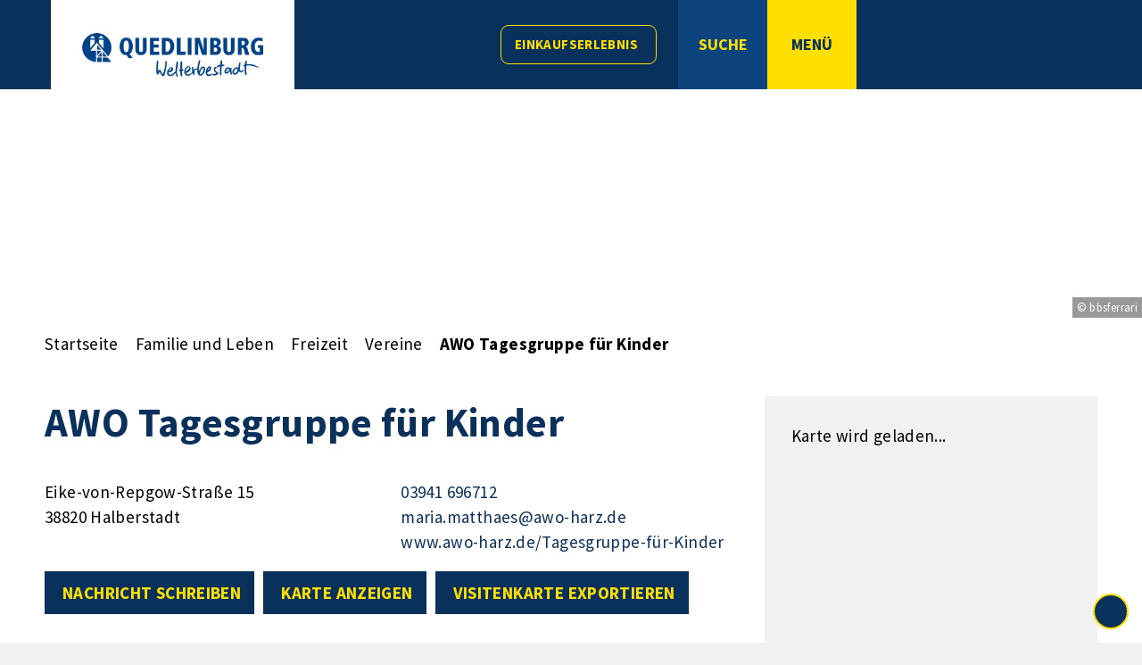

--- FILE ---
content_type: text/html; charset=ISO-8859-15
request_url: https://www.quedlinburg.de/Familie-und-Leben/Freizeit/Vereine/AWO-Tagesgruppe-f%C3%BCr-Kinder.php?object=tx,3771.1.1&ModID=9&FID=3771.410.1&NavID=3771.76&La=1&KatID=1.103&TypSel=1.103&accessibility%5Bfontsize%5D=-1&bn=1&k_sub=1&kuo=1&letter=R&sfort=1&sfplz=1
body_size: 15017
content:
<!DOCTYPE HTML>
<html lang="de" class="frontend">
<head>
	
	
	

<meta charset="ISO-8859-15">
<title>AWO Tagesgruppe für Kinder / Quedlinburg - Welterbestadt</title>
<meta name="author" content="Quedlinburg - Welterbestadt">
<meta name="publisher" content="Quedlinburg - Welterbestadt">
<meta name="designer" content="Advantic GmbH">
<meta name="copyright" content="Quedlinburg - Welterbestadt">
<meta name="robots" content="index,follow">
<meta name="viewport" content="width=device-width,initial-scale=1">
<meta name="format-detection" content="telephone=no">
	

<meta property="og:locale" content="de_DE">
<meta property="og:site_name" content="Quedlinburg - Welterbestadt">
<meta name="twitter:card" content="summary_large_image">
<meta name="twitter:site" content="@WESQuedlinburg"> 
<meta name="twitter:creator" content="@WESQuedlinburg"> 
		<meta property="og:type" content="website">
		<meta property="og:title" content="AWO Tagesgruppe für Kinder">
	<meta name="twitter:title" content="AWO Tagesgruppe für Kinder">
	<meta property="og:url" content="https://www.quedlinburg.de/Familie-und-Leben/Freizeit/Vereine/AWO-Tagesgruppe-für-Kinder.php?ModID=9&amp;FID=3771.410.1&amp;object=tx%2C3771.1.1&amp;KatID=1.103&amp;La=1&amp;NavID=3771.76&amp;TypSel=1.103&amp;accessibility%5Bfontsize%5D=-1&amp;bn=1&amp;k_sub=1&amp;kuo=1&amp;letter=R&amp;sfort=1&amp;sfplz=1">
	<meta name="twitter:url" content="https://www.quedlinburg.de/Familie-und-Leben/Freizeit/Vereine/AWO-Tagesgruppe-für-Kinder.php?ModID=9&amp;FID=3771.410.1&amp;object=tx%2C3771.1.1&amp;KatID=1.103&amp;La=1&amp;NavID=3771.76&amp;TypSel=1.103&amp;accessibility%5Bfontsize%5D=-1&amp;bn=1&amp;k_sub=1&amp;kuo=1&amp;letter=R&amp;sfort=1&amp;sfplz=1">
		<meta property="og:image" content="https://www.quedlinburg.de/media/custom/3771_1_1_g.JPG?1661408048">
		<meta property="og:image:alt" content="Half-timbered house on Market Square of Quedlinburg">
		<meta name="twitter:image" content="https://www.quedlinburg.de/media/custom/3771_1_1_g.JPG?1661408048">
		<meta name="twitter:image:alt" content="Half-timbered house on Market Square of Quedlinburg">
		
	
	<link rel="stylesheet" href="/layout/_premium/assets/js/slicknav/slicknav.min.css?__ts=1593410582">
	<link rel="stylesheet" media="screen" type="text/css" href="/layout/_premium/slick.css?__ts=1713781778"/>
	<link rel="stylesheet" href="/layout/_premium/layout.css?__ts=1768480524">
		<link rel="stylesheet" href="/layout/_premium/modern-nav.css?__ts=1661409246">
			<link rel="stylesheet preload" media="screen" href="/layout/_premium/assets/fonts/source-sans-pro.css">
	
	
	<style>

	:root {
				--primarycolor: #0A315B;
				--primarytextcolor: #FFFFFF;
				--secondarycolor: #F2F1F1;
				--secondarytextcolor: #000000;
				--linkcolor: #0A315B;
				--headerheight: 100px;
				--yellow: #ffdf00;

	}

		input[type="submit"] { background-color:#0A315B; color:#FFFFFF; }
		.flags .cards:not(.cards-circle) > a, .flags .cards:not(.cards-circle) > a:hover, .flags .cards:not(.cards-circle) > a:focus, .flags .cards[class*="flex-col-"] { background-color: #FFFFFF; }
	.flags a .caption::after { border-left-color: #FFFFFF; }
	.flags a .caption, .flags .cards .icon + .caption { background-color: #FFFFFF; }
		.flags .cards:not(.cards-circle) > a, .flags .cards:not(.cards-circle) > a *, .flags .cards:not(.cards-circle) .icon i, .flags a .caption, .flags .cards .icon + .caption { color: #0A315B !important; }
	     .accordion-title { background-color: #F2F1F1; }
         .accordion-title, .accordion-title span, .accordion-title i, .accordion-title i[class*="fa-"] { color: #000000; }
         .cards:not(.cards-circle), .cards:not(.cards-circle) > a, .cards:not(.cards-circle) > a:hover, .cards:not(.cards-circle) > a:focus, .cards.cards-circle .icon { background-color: #0A315B; }
	.cards.cards-circle > a:hover .icon i, .cards.cards-circle > a:focus .icon i, .cards.cards-circle > a.tab-focus .icon i,
	.cards.cards-overlay .caption { color: #0A315B; }
         .cards:not(.cards-circle) > a, .cards > a .icon, .cards:not(.cards-circle):not(.cards-overlay) .caption * { color: #FFFFFF; }
    .cards.cards-circle .icon, .cards.cards-circle .image { border: 3px solid #FFFFFF; }
	.cards.cards-circle:hover .icon, .cards.cards-circle:focus .icon, .cards.cards-circle > a.tab-focus .icon,
	.cards.cards-overlay .caption { background-color: #FFFFFF; }
	     table { background-color: #F2F1F1; }
         table { color: #404040; }
    
	@media screen and (-ms-high-contrast: none), (-ms-high-contrast: active) {
		.breadcrumb li.npt_last a,
		.breadcrumb li a:hover,
		.breadcrumb li a:focus,
		.suche button:hover,
		.suche button:focus,
		.quickmenu ul a:hover,
		.quickmenu ul a:focus,
		.header-right .slicknav_btn,
		.top-bar > .row > .slicknav_btn,
		.top-bar > .flex-row > .slicknav_btn,
		.header-right .slicknav_menutxt,
		.top-bar > .flex-row .slicknav_menutxt,
		.titelbild .slogan.with-bg .slogan-title,
		a, .linkcolor, .linkcolor a, .more, .list-topic, .page-topic,
		.result-list > li > a:hover .list-title,
		.result-list > li > a:focus .list-title,
		.result-list .overlay > a:hover .list-title,
		.result-list .overlay > a:focus .list-title,
		.page-topic,
		.result-list .list-topic {
			color: #0A315B;
		}

		.main-navigation .nlv_1 ul::after,
		.suche-btn, .suche-btn-fs,
		.modern-search .header-right .slicknav_btn,
		.header-right .slicknav_icon-bar,
		.top-bar > .flex-row .slicknav_icon-bar,
		.slicknav_menu,
		.frontend .modern-search button.modern-nav-btn,
		.frontend button.modern-nav-btn.fs-btn,
		.titelbild .slogan.with-bg .slogan-text,
		.titelbild-slider .titelbild-direction-nav .tab-focus,
		.randspalte h1.primary-bg-color, .randspalte h2.primary-bg-color, .randspalte h3.primary-bg-color,
		.randspalte h4.primary-bg-color:first-child, .randspalte h5.primary-bg-color:first-child, .randspalte h6.primary-bg-color:first-child,
		.widget-title,
		.cards.cards-circle:hover .icon,
		.cards.cards-circle:focus .icon,
		.cards.cards-circle > a.tab-focus .icon,
		.primary-bg-color, button.primary-bg-color,
		:not(.startseite) .main-content .csslink_intern::after,
		:not(.startseite) .main-content .csslink_extern::after,
		a.btn, button.btn, input.btn, .btn a, span.ikiss-field-button input,
		.abc-list li a:hover,
		.abc-list li a:focus,
		#datepicker_events .ui-state-active {
			background-color: #0A315B;
		}

		.cards.cards-circle .icon,
		.cards.cards-circle .image {
			border: 3px solid #0A315B !important;
			color: #0A315B !important;
		}
	}
</style>
	
	
	<link rel="apple-touch-icon" sizes="180x180" href="/layout/_premium/assets/favicon/apple-touch-icon.png?__ts=1659941959">
	<link rel="icon" type="image/png" sizes="32x32" href="/layout/_premium/assets/favicon/favicon-32x32.png?__ts=1659941959">
	<link rel="icon" type="image/png" sizes="16x16" href="/layout/_premium/assets/favicon/favicon-16x16.png?__ts=1659941959">
	<link rel="manifest" href="/layout/_premium/assets/favicon/site.webmanifest?__ts=1659941959">
	<link rel="mask-icon" href="/layout/_premium/assets/favicon/safari-pinned-tab.svg?__ts=1659941959" color="#004287">
	<link rel="shortcut icon" href="/layout/_premium/assets/favicon/favicon.ico?__ts=1659941959">
	<meta name="msapplication-TileColor" content="#ffffff">
	<meta name="msapplication-config" content="/layout/_premium/assets/favicon/browserconfig.xml">
	<meta name="theme-color" content="#ffffff">
	
	
    <script src="/output/js/jquery/jquery-3.7.1.min.js"></script>
    <script src="/output/js/jquery/jquery-ui-1.14.1.min.js"></script>
    <link rel="stylesheet" media="screen" type="text/css" href="/output/js/jquery/jquery-ui.min.css"/>
    <script src="/output/js/jquery/mustache.min.js"></script>
    <script src="/output/js/jquery/jquery-migrate-3.5.2.min.js"></script>

    
    <link rel="stylesheet" href="/output/fonts/fontawesome-6/css/all.min.css">
	
	
	<script src="/output/js/ikiss/basic.min.js"></script>
	
	
	<script>document.addEventListener("touchstart", function(){}, true);</script>
	
	
	<script src="/layout/_premium/assets/js/focus-within.js?__ts=1572856312"></script>

	
	
	
	<link rel="stylesheet" type="text/css" href="/output/js/highslide/highslide.css">
	<script type="text/javascript" src="/output/js/highslide/highslide-with-gallery.packed.js"></script>
	<script type="text/javascript" src="/output/js/highslide/hs_config.js"></script>
	<script type="text/javascript" src="/layout/_premium/assets/js/slick.min.js?__ts=1713776888"></script>

<link href="/output/gmc/leaflet/leaflet.css" rel="styleSheet" type="text/css">

<link href="/output/gmc/leaflet/leaflet-gesture-handling.css" rel="styleSheet" type="text/css">

<script data-mode="1" src="/output/js/jquery/mustache.min.js"></script>

	</head>
<body id="start" class=" folgeseite menuwidth-full jumbotronwidth-full sticky-header">
	
	
		<script>
		if (navigator.cookieEnabled) {
			$(function() {
				var showCookieNote = ikiss_basic.getCookie('ikiss-cookie-note-off');
				if (showCookieNote !== false) return;
				$('#cookie-note').slideDown();
				$('#cookie-note-accept, #cookie-note-hide').click(function() {
					var setCk = ikiss_basic.setCookie, _paq = window._paq || [];
					setCk('ikiss-cookie-note-off', 1, 365);
					setCk('ikiss-cookie-msg');
					setCk('ikiss-tracking');
					_paq.push(['trackEvent', 'hideCookieNote', 'click']);
					$('#cookie-note').slideUp();
					if ($(this).attr('id') == 'cookie-note-accept') {
						_paq.push(['trackEvent', 'acceptTracking', 'click']);
						setCk('ikiss-tracking-on', 1, 365);
						window.location.reload();
					}
					if ($(this).attr('id') == 'cookie-note-hide') {
						setCk('ikiss-tracking-on');
						var allCk = document.cookie.split(';'), i=0, cCk;
						for (; i < allCk.length; i++) {
							cCk = allCk[i].trim();
							/^_pk_/g.test(cCk) && setCk(cCk.split('=')[0]);
						}
					}
				});
			});
		}
	</script>
	<div id="cookie-note" class="cookie-note bottom-left" data-ikiss-mfid="41.3771.1.1">
		<div class="pull-left">
					<p>Diese Website verwendet Cookies, die f&uuml;r den technischen Betrieb der Website notwendig sind und stets gesetzt werden.</p>
<p>Weitere Cookies werden nur mit Ihrer Zustimmung gesetzt, um statistische Daten zur Nutzung der Website in anonymisierter Form zu sammeln.</p>
<p><strong><a href="Datenschutz#Cookies">Mehr dazu in unserer Datenschutzerkl&auml;rung.</a></strong></p>
				</div>
		<div class="pull-right">
			<button id="cookie-note-hide" class="btn"><i class="far fa-times" aria-hidden="true"></i>Ablehnen</button><br class="hide"><button id="cookie-note-accept" class="btn"><i class="far fa-check" aria-hidden="true"></i>Zustimmen</button>
		</div>
	</div>

	<div class="sr-jump hide-md">
		<ul aria-label="Sprungziele">
			<li><a href="#jump-content" title="direkt zum Inhalt springen">zum Inhalt</a></li>
			<li><a href="#jump-menu" title="direkt zum Hauptmen&uuml; springen">zum Hauptmen&uuml;</a></li>
						<li><a href="#jump-shortmenu" title="direkt zum Kurzmen&uuml; springen">zum Kurzmen&uuml;</a></li>
			<li><a href="javascript:document.getElementById('text').focus();" title="direkt zur Volltextsuche springen" class="open-fullscreen-search">zur Volltextsuche</a></li>
		</ul>
	</div>

		<div class="modal-nav transition"></div>
	<section class="modern-nav">
		<strong id="jump-menu" class="sr-only">Hauptmen&uuml;</strong>
		<div class="bg-yellow flex">
			<button class="modern-nav-btn close headerheight">
				<i class="fas fa-times fa-fw" aria-hidden="true"></i><span class="btn-desc"><small>schlie&szlig;en</small></span>
			</button>
		</div>
		<nav id="nav-mob" aria-label="Navigation"></nav>
		<nav id="nav" class="hide" aria-label="Hauptnavigation">
			
	<ul id="rid_0" class="nlv_1">
		<li id="nlt_3771_5" class="npt_off npt_first childs"><a href="/Unsere-Stadt/" id="nid_3771_5" class="nlk_off npt_first childs">Unsere Stadt</a>
		<ul id="rid_3771_5" class="nlv_2">
			<li id="nlt_3771_421" class="npt_off npt_first"><a href="/Unsere-Stadt/Webcam/" id="nid_3771_421" class="nlk_off npt_first">Webcam</a></li>
			<li id="nlt_3771_24" class="npt_off"><a href="/Unsere-Stadt/Stadtplan/" id="nid_3771_24" class="nlk_off">Stadtplan</a></li>
			<li id="nlt_3771_17" class="npt_off childs"><a href="/Unsere-Stadt/Ortschaften-und-Ortsteile/" id="nid_3771_17" class="nlk_off childs">Ortschaften und Ortsteile</a>
			<ul id="rid_3771_17" class="nlv_3">
				<li id="nlt_3771_20" class="npt_off npt_first"><a href="/Unsere-Stadt/Ortschaften-und-Ortsteile/Gernrode/" id="nid_3771_20" class="nlk_off npt_first">Gernrode</a></li>
				<li id="nlt_3771_21" class="npt_off"><a href="/Unsere-Stadt/Ortschaften-und-Ortsteile/Bad-Suderode/" id="nid_3771_21" class="nlk_off">Bad Suderode</a></li>
				<li id="nlt_3771_22" class="npt_off npt_last"><a href="/Unsere-Stadt/Ortschaften-und-Ortsteile/Ortsteile/" id="nid_3771_22" class="nlk_off npt_last">Ortsteile</a></li>
			</ul>
			</li>
			<li id="nlt_3771_25" class="npt_off childs"><a href="/Unsere-Stadt/Welterbe/" id="nid_3771_25" class="nlk_off childs">Welterbe</a>
			<ul id="rid_3771_25" class="nlv_3">
				<li id="nlt_3771_28" class="npt_off npt_first"><a href="/Unsere-Stadt/Welterbe/Managementplan/" id="nid_3771_28" class="nlk_off npt_first">Managementplan</a></li>
				<li id="nlt_3771_29" class="npt_off"><a href="/Unsere-Stadt/Welterbe/Stiftsberg/" id="nid_3771_29" class="nlk_off">Stiftsberg</a></li>
				<li id="nlt_3771_30" class="npt_off npt_last"><a href="/Unsere-Stadt/Welterbe/Tag-des-offenen-Denkmals/" id="nid_3771_30" class="nlk_off npt_last">Tag des offenen Denkmals</a></li>
			</ul>
			</li>
			<li id="nlt_3771_23" class="npt_off"><a href="/Unsere-Stadt/Geschichte-und-Wappen/" id="nid_3771_23" class="nlk_off">Geschichte und Wappen</a></li>
			<li id="nlt_3771_26" class="npt_off childs"><a href="/Unsere-Stadt/B%C3%BCrgerengagement/" id="nid_3771_26" class="nlk_off childs">Bürgerengagement</a>
			<ul id="rid_3771_26" class="nlv_3">
				<li id="nlt_3771_31" class="npt_off npt_first"><a href="/Unsere-Stadt/B%C3%BCrgerengagement/B%C3%BCrgerprojekt-Friedliche-Revolution/" id="nid_3771_31" class="nlk_off npt_first">Bürgerprojekt Friedliche Revolution</a></li>
				<li id="nlt_3771_292" class="npt_off"><a href="/Unsere-Stadt/B%C3%BCrgerengagement/B%C3%BCrgerbeteiligung/" id="nid_3771_292" class="nlk_off">Bürgerbeteiligung</a></li>
				<li id="nlt_3771_461" class="npt_off"><a href="/Unsere-Stadt/B%C3%BCrgerengagement/Ehrenamtskarte/" id="nid_3771_461" class="nlk_off">Ehrenamtskarte</a></li>
				<li id="nlt_3771_33" class="npt_off"><a href="/Unsere-Stadt/B%C3%BCrgerengagement/Feuerwehr/" id="nid_3771_33" class="nlk_off">Feuerwehr</a></li>
				<li id="nlt_3771_34" class="npt_off npt_last"><a href="/Unsere-Stadt/B%C3%BCrgerengagement/Schiedsstelle/" id="nid_3771_34" class="nlk_off npt_last">Schiedsstelle</a></li>
			</ul>
			</li>
			<li id="nlt_3771_27" class="npt_off npt_last"><a href="/Unsere-Stadt/Publikationen-und-Medien/" id="nid_3771_27" class="nlk_off npt_last">Publikationen und Medien</a></li>
		</ul>
		</li>
		<li id="nlt_3771_2" class="npt_off childs"><a href="/Rathaus/" id="nid_3771_2" class="nlk_off childs">Rathaus</a>
		<ul id="rid_3771_2" class="nlv_2">
			<li id="nlt_3771_394" class="npt_off npt_first"><a href="/Rathaus/360-Rundgang/" id="nid_3771_394" class="nlk_off npt_first">360°-Rundgang</a></li>
			<li id="nlt_3771_12" class="npt_off childs"><a href="/Rathaus/B%C3%BCrgerservice/" id="nid_3771_12" class="nlk_off childs">Bürgerservice</a>
			<ul id="rid_3771_12" class="nlv_3">
				<li id="nlt_3771_35" class="npt_off npt_first"><a href="/Rathaus/B%C3%BCrgerservice/Was-erledige-ich-wo-/" id="nid_3771_35" class="nlk_off npt_first">Was erledige ich wo?</a>				</li>
				<li id="nlt_3771_36" class="npt_off"><a href="/Rathaus/B%C3%BCrgerservice/Wer-hilft-mir-weiter-/" id="nid_3771_36" class="nlk_off">Wer hilft mir weiter?</a></li>
				<li id="nlt_3771_38" class="npt_off"><a href="/Rathaus/B%C3%BCrgerservice/Fundb%C3%BCro/" id="nid_3771_38" class="nlk_off">Fundbüro</a></li>
				<li id="nlt_3771_293" class="npt_off"><a href="/Rathaus/B%C3%BCrgerservice/Sag-s-uns-einfach-/" id="nid_3771_293" class="nlk_off">Sag's uns einfach!</a></li>
				<li id="nlt_3771_265" class="npt_off childs"><a href="/Rathaus/B%C3%BCrgerservice/Online-Terminvereinbarung/" id="nid_3771_265" class="nlk_off childs">Online-Terminvereinbarung</a>				</li>
				<li id="nlt_3771_406" class="npt_off npt_last"><a href="/Rathaus/B%C3%BCrgerservice/Ratgeber-Digitalisierung/" id="nid_3771_406" class="nlk_off npt_last">Ratgeber Digitalisierung</a></li>
			</ul>
			</li>
			<li id="nlt_3771_13" class="npt_off childs"><a href="/Rathaus/Stadtrat/" id="nid_3771_13" class="nlk_off childs">Stadtrat</a>
			<ul id="rid_3771_13" class="nlv_3">
				<li id="nlt_3771_41" class="npt_off npt_first"><a href="/Rathaus/Stadtrat/Politikerinnen-und-Politiker/" id="nid_3771_41" class="nlk_off npt_first">Politikerinnen und Politiker</a></li>
				<li id="nlt_3771_42" class="npt_off"><a href="/Rathaus/Stadtrat/Gremien/" id="nid_3771_42" class="nlk_off">Gremien</a></li>
				<li id="nlt_3771_43" class="npt_off"><a href="/Rathaus/Stadtrat/Sitzungs%C3%BCbersicht/" id="nid_3771_43" class="nlk_off">Sitzungsübersicht</a></li>
				<li id="nlt_3771_44" class="npt_off"><a href="/Rathaus/Stadtrat/Sitzungskalender/" id="nid_3771_44" class="nlk_off">Sitzungskalender</a></li>
				<li id="nlt_3771_45" class="npt_off npt_last"><a href="/Rathaus/Stadtrat/Recherche/" id="nid_3771_45" class="nlk_off npt_last">Recherche</a></li>
			</ul>
			</li>
			<li id="nlt_3771_14" class="npt_off childs"><a href="/Rathaus/Bekanntmachungen/" id="nid_3771_14" class="nlk_off childs">Bekanntmachungen</a>
			<ul id="rid_3771_14" class="nlv_3">
				<li id="nlt_3771_407" class="npt_off npt_first"><a href="/Rathaus/Bekanntmachungen/Aktuelle-Bekanntmachungen/" id="nid_3771_407" class="nlk_off npt_first">Aktuelle Bekanntmachungen</a></li>
				<li id="nlt_3771_48" class="npt_off"><a href="/Rathaus/Bekanntmachungen/Qurier/" id="nid_3771_48" class="nlk_off">Qurier</a></li>
				<li id="nlt_3771_409" class="npt_off"><a href="/Rathaus/Bekanntmachungen/Bebauungspl%C3%A4ne/" id="nid_3771_409" class="nlk_off">Bebauungspläne</a></li>
				<li id="nlt_3771_50" class="npt_off"><a href="/Rathaus/Bekanntmachungen/Immobilien-Ausschreibungen/" id="nid_3771_50" class="nlk_off">Immobilien-Ausschreibungen</a></li>
				<li id="nlt_3771_47" class="npt_off"><a href="/Rathaus/Bekanntmachungen/Pressemitteilungen/" id="nid_3771_47" class="nlk_off">Pressemitteilungen</a></li>
				<li id="nlt_3771_46" class="npt_off"><a href="/Rathaus/Bekanntmachungen/Satzungen-Verordnungen/" id="nid_3771_46" class="nlk_off">Satzungen, Verordnungen</a></li>
				<li id="nlt_3771_396" class="npt_off"><a href="/Rathaus/Bekanntmachungen/Sitzungskalender/" id="nid_3771_396" class="nlk_off">Sitzungskalender</a></li>
				<li id="nlt_3771_397" class="npt_off"><a href="/Rathaus/Bekanntmachungen/Stellenausschreibungen/" id="nid_3771_397" class="nlk_off">Stellenausschreibungen</a></li>
				<li id="nlt_3771_399" class="npt_off"><a href="/Rathaus/Bekanntmachungen/Stra%C3%9Fensperrungen/" id="nid_3771_399" class="nlk_off">Straßensperrungen</a></li>
				<li id="nlt_3771_408" class="npt_off"><a href="/Rathaus/Bekanntmachungen/Schule-und-Soziales/" id="nid_3771_408" class="nlk_off">Schule und Soziales</a></li>
				<li id="nlt_3771_398" class="npt_off"><a href="/Rathaus/Bekanntmachungen/Wahlen/" id="nid_3771_398" class="nlk_off">Wahlen</a></li>
				<li id="nlt_3771_400" class="npt_off npt_last"><a href="/Rathaus/Bekanntmachungen/weitere-Beh%C3%B6rden/" id="nid_3771_400" class="nlk_off npt_last">weitere Behörden</a></li>
			</ul>
			</li>
			<li id="nlt_3771_15" class="npt_off"><a href="/Rathaus/Karriere/" id="nid_3771_15" class="nlk_off">Karriere</a>			</li>
			<li id="nlt_3771_51" class="npt_off npt_last"><a href="/Rathaus/Wahlen/" id="nid_3771_51" class="nlk_off npt_last">Wahlen</a>			</li>
		</ul>
		</li>
		<li id="nlt_3771_3" class="npt_off childs"><a href="/Bauen-Umwelt-und-Verkehr/" id="nid_3771_3" class="nlk_off childs">Bauen, Umwelt und Verkehr</a>
		<ul id="rid_3771_3" class="nlv_2">
			<li id="nlt_3771_52" class="npt_off npt_first childs"><a href="/Bauen-Umwelt-und-Verkehr/Stadtplanung/" id="nid_3771_52" class="nlk_off npt_first childs">Stadtplanung</a>
			<ul id="rid_3771_52" class="nlv_3">
				<li id="nlt_3771_132" class="npt_off npt_first"><a href="/Bauen-Umwelt-und-Verkehr/Stadtplanung/Fl%C3%A4chennutzungsplan/" id="nid_3771_132" class="nlk_off npt_first">Flächennutzungsplan</a></li>
				<li id="nlt_3771_54" class="npt_off"><a href="/Bauen-Umwelt-und-Verkehr/Stadtplanung/Integriertes-Stadtentwicklungskonzept/" id="nid_3771_54" class="nlk_off">Integriertes Stadtentwicklungskonzept</a></li>
				<li id="nlt_3771_53" class="npt_off"><a href="/Bauen-Umwelt-und-Verkehr/Stadtplanung/St%C3%A4dtebaulicher-Rahmenplan/" id="nid_3771_53" class="nlk_off">Städtebaulicher Rahmenplan</a></li>
				<li id="nlt_3771_133" class="npt_off"><a href="/Bauen-Umwelt-und-Verkehr/Stadtplanung/Erhaltungs-und-Gestaltungssatzung/" id="nid_3771_133" class="nlk_off">Erhaltungs- und Gestaltungssatzung</a></li>
				<li id="nlt_3771_55" class="npt_off"><a href="/Bauen-Umwelt-und-Verkehr/Stadtplanung/Bebauungspl%C3%A4ne/" id="nid_3771_55" class="nlk_off">Bebauungspläne</a></li>
				<li id="nlt_3771_423" class="npt_off"><a href="/Bauen-Umwelt-und-Verkehr/Stadtplanung/Stadtm%C3%B6blierung/" id="nid_3771_423" class="nlk_off">Stadtmöblierung</a></li>
				<li id="nlt_3771_436" class="npt_off npt_last"><a href="/Bauen-Umwelt-und-Verkehr/Stadtplanung/Zukunftsprojekt-Morgenrot/" id="nid_3771_436" class="nlk_off npt_last">Zukunftsprojekt Morgenrot</a></li>
			</ul>
			</li>
			<li id="nlt_3771_56" class="npt_off childs"><a href="/Bauen-Umwelt-und-Verkehr/Stadtsanierung/" id="nid_3771_56" class="nlk_off childs">Stadtsanierung</a>
			<ul id="rid_3771_56" class="nlv_3">
				<li id="nlt_3771_118" class="npt_off npt_first"><a href="/Bauen-Umwelt-und-Verkehr/Stadtsanierung/Sanierungsgebiet/" id="nid_3771_118" class="nlk_off npt_first">Sanierungsgebiet</a></li>
				<li id="nlt_3771_59" class="npt_off"><a href="/Bauen-Umwelt-und-Verkehr/Stadtsanierung/Ausgleichsbetrag/" id="nid_3771_59" class="nlk_off">Ausgleichsbetrag</a></li>
				<li id="nlt_3771_135" class="npt_off"><a href="/Bauen-Umwelt-und-Verkehr/Stadtsanierung/Steuerliche-Abschreibung/" id="nid_3771_135" class="nlk_off">Steuerliche Abschreibung</a></li>
				<li id="nlt_3771_364" class="npt_off"><a href="/Bauen-Umwelt-und-Verkehr/Stadtsanierung/F%C3%B6rderprogramme/" id="nid_3771_364" class="nlk_off">Förderprogramme</a>				</li>
				<li id="nlt_3771_207" class="npt_off"><a href="/Bauen-Umwelt-und-Verkehr/Stadtsanierung/Bauprojekte/" id="nid_3771_207" class="nlk_off">Bauprojekte</a>				</li>
				<li id="nlt_3771_60" class="npt_off npt_last"><a href="/Bauen-Umwelt-und-Verkehr/Stadtsanierung/Depot-f%C3%BCr-historische-Baustoffe/" id="nid_3771_60" class="nlk_off npt_last">Depot für historische Baustoffe</a></li>
			</ul>
			</li>
			<li id="nlt_3771_136" class="npt_off childs"><a href="/Bauen-Umwelt-und-Verkehr/Umwelt-und-Naturschutz/" id="nid_3771_136" class="nlk_off childs">Umwelt- und Naturschutz</a>
			<ul id="rid_3771_136" class="nlv_3">
				<li id="nlt_3771_382" class="npt_off npt_first"><a href="/Bauen-Umwelt-und-Verkehr/Umwelt-und-Naturschutz/Klimaschutz/" id="nid_3771_382" class="nlk_off npt_first">Klimaschutz</a></li>
				<li id="nlt_3771_159" class="npt_off"><a href="/Bauen-Umwelt-und-Verkehr/Umwelt-und-Naturschutz/Naturschutzgebiete/" id="nid_3771_159" class="nlk_off">Naturschutzgebiete</a></li>
				<li id="nlt_3771_158" class="npt_off"><a href="/Bauen-Umwelt-und-Verkehr/Umwelt-und-Naturschutz/Quedlinburger-Stadtforst/" id="nid_3771_158" class="nlk_off">Quedlinburger Stadtforst</a></li>
				<li id="nlt_3771_137" class="npt_off"><a href="/Bauen-Umwelt-und-Verkehr/Umwelt-und-Naturschutz/Baumf%C3%A4llungen/" id="nid_3771_137" class="nlk_off">Baumfällungen</a></li>
				<li id="nlt_3771_368" class="npt_off"><a href="/Bauen-Umwelt-und-Verkehr/Umwelt-und-Naturschutz/Kommunale-W%C3%A4rmeplanung/" id="nid_3771_368" class="nlk_off">Kommunale Wärmeplanung</a></li>
				<li id="nlt_3771_425" class="npt_off npt_last"><a href="/Bauen-Umwelt-und-Verkehr/Umwelt-und-Naturschutz/Stadtradeln-Wir-sind-dabei-/" id="nid_3771_425" class="nlk_off npt_last">Stadtradeln - Wir sind dabei!</a></li>
			</ul>
			</li>
			<li id="nlt_3771_61" class="npt_off childs"><a href="/Bauen-Umwelt-und-Verkehr/Verkehr/" id="nid_3771_61" class="nlk_off childs">Verkehr</a>
			<ul id="rid_3771_61" class="nlv_3">
				<li id="nlt_3771_275" class="npt_off npt_first"><a href="/Bauen-Umwelt-und-Verkehr/Verkehr/Stadtmobilit%C3%A4tsplan/" id="nid_3771_275" class="nlk_off npt_first">Stadtmobilitätsplan</a></li>
				<li id="nlt_3771_64" class="npt_off"><a href="/Bauen-Umwelt-und-Verkehr/Verkehr/Radverkehr/" id="nid_3771_64" class="nlk_off">Radverkehr</a></li>
				<li id="nlt_3771_374" class="npt_off"><a href="/Bauen-Umwelt-und-Verkehr/Verkehr/Stadtbuslinie/" id="nid_3771_374" class="nlk_off">Stadtbuslinie</a></li>
				<li id="nlt_3771_138" class="npt_off"><a href="/Bauen-Umwelt-und-Verkehr/Verkehr/L%C3%A4rmschutz/" id="nid_3771_138" class="nlk_off">Lärmschutz</a></li>
				<li id="nlt_3771_139" class="npt_off"><a href="/Bauen-Umwelt-und-Verkehr/Verkehr/Winterdienst/" id="nid_3771_139" class="nlk_off">Winterdienst</a></li>
				<li id="nlt_3771_62" class="npt_off npt_last"><a href="/Bauen-Umwelt-und-Verkehr/Verkehr/Stra%C3%9Fensperrungen/" id="nid_3771_62" class="nlk_off npt_last">Straßensperrungen</a></li>
			</ul>
			</li>
			<li id="nlt_3771_65" class="npt_off childs"><a href="/Bauen-Umwelt-und-Verkehr/Immobilien/" id="nid_3771_65" class="nlk_off childs">Immobilien</a>
			<ul id="rid_3771_65" class="nlv_3">
				<li id="nlt_3771_66" class="npt_off npt_first"><a href="/Bauen-Umwelt-und-Verkehr/Immobilien/Immobilienplattform/" id="nid_3771_66" class="nlk_off npt_first">Immobilienplattform</a></li>
				<li id="nlt_3771_67" class="npt_off npt_last"><a href="/Bauen-Umwelt-und-Verkehr/Immobilien/Wohnangebote-der-Wowi/" id="nid_3771_67" class="nlk_off npt_last">Wohnangebote der Wowi</a></li>
			</ul>
			</li>
			<li id="nlt_3771_356" class="npt_off npt_last"><a href="/Bauen-Umwelt-und-Verkehr/Grundsteuer-2025/" id="nid_3771_356" class="nlk_off npt_last">Grundsteuer 2025</a></li>
		</ul>
		</li>
		<li id="nlt_3771_4" class="npt_on childs"><a href="/Familie-und-Leben/" id="nid_3771_4" class="nlk_on childs">Familie und Leben</a>
		<ul id="rid_3771_4" class="nlv_2">
			<li id="nlt_3771_18" class="npt_off npt_first childs"><a href="/Familie-und-Leben/Bildung/" id="nid_3771_18" class="nlk_off npt_first childs">Bildung</a>
			<ul id="rid_3771_18" class="nlv_3">
				<li id="nlt_3771_68" class="npt_off npt_first"><a href="/Familie-und-Leben/Bildung/Kitas-und-Schulen/" id="nid_3771_68" class="nlk_off npt_first">Kitas und Schulen</a></li>
				<li id="nlt_3771_69" class="npt_off"><a href="/Familie-und-Leben/Bildung/Sonstige-Bildungsangebote/" id="nid_3771_69" class="nlk_off">Sonstige Bildungsangebote</a></li>
				<li id="nlt_3771_151" class="npt_off npt_last"><a href="/Familie-und-Leben/Bildung/St%C3%A4dtisches-Archiv/" id="nid_3771_151" class="nlk_off npt_last">Städtisches Archiv</a>				</li>
			</ul>
			</li>
			<li id="nlt_3771_70" class="npt_on childs"><a href="/Familie-und-Leben/Freizeit/" id="nid_3771_70" class="nlk_on childs">Freizeit</a>
			<ul id="rid_3771_70" class="nlv_3">
				<li id="nlt_3771_71" class="npt_off npt_first childs"><a href="/Familie-und-Leben/Freizeit/Baden/" id="nid_3771_71" class="nlk_off npt_first childs">Baden</a>
				<ul id="rid_3771_71" class="nlv_4">
					<li id="nlt_3771_160" class="npt_off npt_first npt_last"><a href="/Familie-und-Leben/Freizeit/Baden/Bauprojekt-Freizeit-Sport-und-Erholungsareal-FSE-/" id="nid_3771_160" class="nlk_off npt_first npt_last">Bauprojekt Freizeit-, Sport- und Erholungsareal (FSE)</a></li>
				</ul>
				</li>
				<li id="nlt_3771_323" class="npt_off"><a href="/redirect.phtml?extlink=1&amp;La=1&amp;url_fid=3771.684.1" target="_blank" id="nid_3771_323" class="nlk_off">Einkaufserlebnis</a></li>
				<li id="nlt_3771_75" class="npt_off childs"><a href="/Familie-und-Leben/Freizeit/Ferienangebote/" id="nid_3771_75" class="nlk_off childs">Ferienangebote</a>
				<ul id="rid_3771_75" class="nlv_4">
					<li id="nlt_3771_338" class="npt_off npt_first npt_last"><a href="/Familie-und-Leben/Freizeit/Ferienangebote/Kinderstadt-Andershausen/" id="nid_3771_338" class="nlk_off npt_first npt_last">Kinderstadt Andershausen</a></li>
				</ul>
				</li>
				<li id="nlt_3771_73" class="npt_off"><a href="/Familie-und-Leben/Freizeit/Jugendklubs/" id="nid_3771_73" class="nlk_off">Jugendklubs</a></li>
				<li id="nlt_3771_72" class="npt_off"><a href="/Familie-und-Leben/Freizeit/Spielpl%C3%A4tze/" id="nid_3771_72" class="nlk_off">Spielplätze</a></li>
				<li id="nlt_3771_74" class="npt_off"><a href="/Familie-und-Leben/Freizeit/Sportst%C3%A4tten/" id="nid_3771_74" class="nlk_off">Sportstätten</a></li>
				<li id="nlt_3771_76" class="npt_on npt_last"><a href="/Familie-und-Leben/Freizeit/Vereine/" id="nid_3771_76" class="nlk_on npt_last">Vereine</a></li>
			</ul>
			</li>
			<li id="nlt_3771_19" class="npt_off childs"><a href="/Familie-und-Leben/Kultur/" id="nid_3771_19" class="nlk_off childs">Kultur</a>
			<ul id="rid_3771_19" class="nlv_3">
				<li id="nlt_3771_78" class="npt_off npt_first"><a href="/Familie-und-Leben/Kultur/St%C3%A4dtische-Museen/" id="nid_3771_78" class="nlk_off npt_first">Städtische Museen</a>				</li>
				<li id="nlt_3771_77" class="npt_off"><a href="/Familie-und-Leben/Kultur/Kulturkirche-St-Blasii/" id="nid_3771_77" class="nlk_off">Kulturkirche St. Blasii</a>				</li>
				<li id="nlt_3771_346" class="npt_off"><a href="/Familie-und-Leben/Kultur/Jugendgalerie-Bockstra%C3%9Fe/" id="nid_3771_346" class="nlk_off">Jugendgalerie Bockstraße</a></li>
				<li id="nlt_3771_79" class="npt_off"><a href="/Familie-und-Leben/Kultur/Museum-Lyonel-Feininger/" id="nid_3771_79" class="nlk_off">Museum Lyonel Feininger</a></li>
				<li id="nlt_3771_80" class="npt_off"><a href="/Familie-und-Leben/Kultur/Harztheater/" id="nid_3771_80" class="nlk_off">Harztheater</a></li>
				<li id="nlt_3771_413" class="npt_off npt_last"><a href="/Familie-und-Leben/Kultur/Alte-Kirche-Bad-Suderode/" id="nid_3771_413" class="nlk_off npt_last">Alte Kirche Bad Suderode</a></li>
			</ul>
			</li>
			<li id="nlt_3771_81" class="npt_off childs"><a href="/Familie-und-Leben/Familie/" id="nid_3771_81" class="nlk_off childs">Familie</a>
			<ul id="rid_3771_81" class="nlv_3">
				<li id="nlt_3771_302" class="npt_off npt_first"><a href="/Familie-und-Leben/Familie/Familienzentrum/" id="nid_3771_302" class="nlk_off npt_first">Familienzentrum</a>				</li>
				<li id="nlt_3771_303" class="npt_off"><a href="/Familie-und-Leben/Familie/Seniorinnen-und-Senioren/" id="nid_3771_303" class="nlk_off">Seniorinnen und Senioren</a></li>
				<li id="nlt_3771_430" class="npt_off npt_last"><a href="/Familie-und-Leben/Familie/Gesundheit-und-Pflege/" id="nid_3771_430" class="nlk_off npt_last">Gesundheit und Pflege</a></li>
			</ul>
			</li>
			<li id="nlt_3771_37" class="npt_off"><a href="/Familie-und-Leben/Heiraten/" id="nid_3771_37" class="nlk_off">Heiraten</a></li>
			<li id="nlt_3771_157" class="npt_off"><a href="/Familie-und-Leben/Sicherheit-und-Vorsorge/" id="nid_3771_157" class="nlk_off">Sicherheit und Vorsorge</a></li>
			<li id="nlt_3771_156" class="npt_off"><a href="/Familie-und-Leben/Kirchen/" id="nid_3771_156" class="nlk_off">Kirchen</a></li>
			<li id="nlt_3771_83" class="npt_off"><a href="/Familie-und-Leben/Friedh%C3%B6fe/" id="nid_3771_83" class="nlk_off">Friedhöfe</a></li>
			<li id="nlt_3771_162" class="npt_off"><a href="/Familie-und-Leben/Wohngeld/" id="nid_3771_162" class="nlk_off">Wohngeld</a></li>
			<li id="nlt_3771_343" class="npt_off npt_last childs"><a href="/Familie-und-Leben/Neu-New-in-Quedlinburg/" id="nid_3771_343" class="nlk_off npt_last childs">Neu / New in Quedlinburg</a>
			<ul id="rid_3771_343" class="nlv_3">
				<li id="nlt_3771_351" class="npt_off npt_first"><a href="/Familie-und-Leben/Neu-New-in-Quedlinburg/Neu-in-der-Stadt/" id="nid_3771_351" class="nlk_off npt_first">Neu in der Stadt</a></li>
				<li id="nlt_3771_350" class="npt_off npt_last"><a href="/Familie-und-Leben/Neu-New-in-Quedlinburg/New-in-town/" id="nid_3771_350" class="nlk_off npt_last">New in town</a></li>
			</ul>
			</li>
		</ul>
		</li>
		<li id="nlt_3771_6" class="npt_off childs"><a href="/Wirtschaft/" id="nid_3771_6" class="nlk_off childs">Wirtschaft</a>
		<ul id="rid_3771_6" class="nlv_2">
			<li id="nlt_3771_84" class="npt_off npt_first childs"><a href="/Wirtschaft/Wir-f%C3%B6rdern-Wirtschaft/" id="nid_3771_84" class="nlk_off npt_first childs">Wir fördern Wirtschaft</a>
			<ul id="rid_3771_84" class="nlv_3">
				<li id="nlt_3771_117" class="npt_off npt_first"><a href="/Wirtschaft/Wir-f%C3%B6rdern-Wirtschaft/Kommunale-Wirtschaftsf%C3%B6rderung/" id="nid_3771_117" class="nlk_off npt_first">Kommunale Wirtschaftsförderung</a></li>
				<li id="nlt_3771_85" class="npt_off"><a href="/Wirtschaft/Wir-f%C3%B6rdern-Wirtschaft/Beratung/" id="nid_3771_85" class="nlk_off">Beratung</a></li>
				<li id="nlt_3771_86" class="npt_off"><a href="/Wirtschaft/Wir-f%C3%B6rdern-Wirtschaft/Bildung-Fachkr%C3%A4fte/" id="nid_3771_86" class="nlk_off">Bildung &amp; Fachkräfte</a></li>
				<li id="nlt_3771_87" class="npt_off"><a href="/Wirtschaft/Wir-f%C3%B6rdern-Wirtschaft/Existenzgr%C3%BCndung-Nachfolgeplanung/" id="nid_3771_87" class="nlk_off">Existenzgründung &amp; Nachfolgeplanung</a></li>
				<li id="nlt_3771_88" class="npt_off"><a href="/Wirtschaft/Wir-f%C3%B6rdern-Wirtschaft/Forschung-Innovation/" id="nid_3771_88" class="nlk_off">Forschung &amp; Innovation</a></li>
				<li id="nlt_3771_89" class="npt_off"><a href="/Wirtschaft/Wir-f%C3%B6rdern-Wirtschaft/Investition-F%C3%B6rderung/" id="nid_3771_89" class="nlk_off">Investition &amp; Förderung</a></li>
				<li id="nlt_3771_91" class="npt_off"><a href="/Wirtschaft/Wir-f%C3%B6rdern-Wirtschaft/Netzwerke/" id="nid_3771_91" class="nlk_off">Netzwerke</a></li>
				<li id="nlt_3771_92" class="npt_off npt_last"><a href="/Wirtschaft/Wir-f%C3%B6rdern-Wirtschaft/%C3%96ffentlichkeitsarbeit/" id="nid_3771_92" class="nlk_off npt_last">Öffentlichkeitsarbeit</a></li>
			</ul>
			</li>
			<li id="nlt_3771_93" class="npt_off childs"><a href="/Wirtschaft/Investieren-in-Quedlinburg/" id="nid_3771_93" class="nlk_off childs">Investieren in Quedlinburg</a>
			<ul id="rid_3771_93" class="nlv_3">
				<li id="nlt_3771_94" class="npt_off npt_first"><a href="/Wirtschaft/Investieren-in-Quedlinburg/Gute-Lage-beste-Aussichten-/" id="nid_3771_94" class="nlk_off npt_first">Gute Lage - beste Aussichten!</a></li>
				<li id="nlt_3771_95" class="npt_off"><a href="/Wirtschaft/Investieren-in-Quedlinburg/Der-Standort-in-Zahlen/" id="nid_3771_95" class="nlk_off">Der Standort in Zahlen</a></li>
				<li id="nlt_3771_96" class="npt_off"><a href="/Wirtschaft/Investieren-in-Quedlinburg/Erfolgsbranchen/" id="nid_3771_96" class="nlk_off">Erfolgsbranchen</a></li>
				<li id="nlt_3771_97" class="npt_off"><a href="/Wirtschaft/Investieren-in-Quedlinburg/Gewerbe-und-Industriegebiete/" id="nid_3771_97" class="nlk_off">Gewerbe- und Industriegebiete</a>				</li>
				<li id="nlt_3771_98" class="npt_off"><a href="/Wirtschaft/Investieren-in-Quedlinburg/Ihr-Gewerbeobjekt-im-Welterbe/" id="nid_3771_98" class="nlk_off">Ihr Gewerbeobjekt im Welterbe</a></li>
				<li id="nlt_3771_99" class="npt_off"><a href="/redirect.phtml?extlink=1&amp;La=1&amp;url_fid=3771.78.1" target="_blank" id="nid_3771_99" class="nlk_off">Wirtschaft Harz</a></li>
				<li id="nlt_3771_100" class="npt_off npt_last"><a href="/Wirtschaft/Investieren-in-Quedlinburg/F%C3%B6rderungen/" id="nid_3771_100" class="nlk_off npt_last">Förderungen</a></li>
			</ul>
			</li>
			<li id="nlt_3771_101" class="npt_off childs"><a href="/Wirtschaft/Unsere-Unternehmen/" id="nid_3771_101" class="nlk_off childs">Unsere Unternehmen</a>
			<ul id="rid_3771_101" class="nlv_3">
				<li id="nlt_3771_103" class="npt_off npt_first"><a href="/redirect.phtml?extlink=1&amp;La=1&amp;url_fid=3771.79.1" target="_blank" id="nid_3771_103" class="nlk_off npt_first">Firmenverzeichnis</a></li>
				<li id="nlt_3771_102" class="npt_off"><a href="/Wirtschaft/Unsere-Unternehmen/Unsere-Erfolgsgeschichten/" id="nid_3771_102" class="nlk_off">Unsere Erfolgsgeschichten</a>				</li>
				<li id="nlt_3771_119" class="npt_off"><a href="/Wirtschaft/Unsere-Unternehmen/Unternehmensbesuche/" id="nid_3771_119" class="nlk_off">Unternehmensbesuche</a></li>
				<li id="nlt_3771_123" class="npt_off npt_last"><a href="/Wirtschaft/Unsere-Unternehmen/Neues-aus-dem-Einkaufserlebnis-historische-Innenstadt/" id="nid_3771_123" class="nlk_off npt_last">Neues aus dem Einkaufserlebnis historische Innenstadt</a></li>
			</ul>
			</li>
			<li id="nlt_3771_105" class="npt_off childs"><a href="/Wirtschaft/News-und-Services/" id="nid_3771_105" class="nlk_off childs">News und Services</a>
			<ul id="rid_3771_105" class="nlv_3">
				<li id="nlt_3771_113" class="npt_off npt_first"><a href="/Wirtschaft/News-und-Services/Aktuelles-aus-der-Wirtschaft/" id="nid_3771_113" class="nlk_off npt_first">Aktuelles aus der Wirtschaft</a></li>
				<li id="nlt_3771_163" class="npt_off"><a href="/Wirtschaft/News-und-Services/Tagungen-und-Events/" id="nid_3771_163" class="nlk_off">Tagungen und Events</a></li>
				<li id="nlt_3771_107" class="npt_off"><a href="/Wirtschaft/News-und-Services/CityB%C3%BCro/" id="nid_3771_107" class="nlk_off">CityBüro</a></li>
				<li id="nlt_3771_90" class="npt_off"><a href="/Wirtschaft/News-und-Services/Digitalisierungsberatung/" id="nid_3771_90" class="nlk_off">Digitalisierungsberatung</a></li>
				<li id="nlt_3771_283" class="npt_off"><a href="/Wirtschaft/News-und-Services/Mehrwegsystem/" id="nid_3771_283" class="nlk_off">Mehrwegsystem</a></li>
				<li id="nlt_3771_411" class="npt_off"><a href="/redirect.phtml?extlink=1&amp;La=1&amp;url_fid=3771.1151.1" target="_blank" id="nid_3771_411" class="nlk_off">Quedlinburg Geschenkgutschein</a></li>
				<li id="nlt_3771_108" class="npt_off"><a href="/Wirtschaft/News-und-Services/Ausschreibungsticker/" id="nid_3771_108" class="nlk_off">Ausschreibungsticker</a></li>
				<li id="nlt_3771_104" class="npt_off"><a href="/Wirtschaft/News-und-Services/F%C3%B6rderprogramm-EHI/" target="_blank" id="nid_3771_104" class="nlk_off">Förderprogramm EHI</a></li>
				<li id="nlt_3771_412" class="npt_off"><a href="/Wirtschaft/News-und-Services/Ferienjobangebote/" id="nid_3771_412" class="nlk_off">Ferienjobangebote</a></li>
				<li id="nlt_3771_106" class="npt_off"><a href="/Wirtschaft/News-und-Services/Veranstaltungen/" id="nid_3771_106" class="nlk_off">Veranstaltungen</a></li>
				<li id="nlt_3771_277" class="npt_off"><a href="/Wirtschaft/News-und-Services/Verkaufsoffene-Sonntage/" id="nid_3771_277" class="nlk_off">Verkaufsoffene Sonntage</a></li>
				<li id="nlt_3771_450" class="npt_off"><a href="/Wirtschaft/News-und-Services/Zauber-der-Adventsstadt/" id="nid_3771_450" class="nlk_off">Zauber der Adventsstadt</a></li>
				<li id="nlt_3771_109" class="npt_off npt_last"><a href="/Wirtschaft/News-und-Services/Archiv-Wirtschaftsnews/" id="nid_3771_109" class="nlk_off npt_last">Archiv Wirtschaftsnews</a></li>
			</ul>
			</li>
			<li id="nlt_3771_414" class="npt_off npt_last"><a href="/Wirtschaft/Beteiligungsmanagement/" id="nid_3771_414" class="nlk_off npt_last">Beteiligungsmanagement</a></li>
		</ul>
		</li>
		<li id="nlt_3771_272" class="npt_off npt_last"><a href="/Rathaus/B%C3%BCrgerservice/Online-Terminvereinbarung/Anmeldung/" id="nid_3771_272" class="nlk_off npt_last">Anmelden</a></li>
	</ul>
 
		</nav>
		<div class="nav-bottom hide-xl">
			<a href="https://www.quedlinburg-info.de" target="_blank" class="secondary-btn sm-only">Tourismus <i class="fa-solid fa-arrow-right-long"></i></a>
			<div class="socialmedia">
				<ul class="link-list">
    <li><a href="https://www.facebook.com/WESQuedlinburg" target="_blank"><i class="fa-brands fa-facebook-f" aria-hidden="true"></i></a></li>
    
    <li><a href="https://www.instagram.com/stadt_quedlinburg" target="_blank"><i class="fa-brands fa-instagram" aria-hidden="true"></i></a></li>
    <li><a href="https://www.youtube.com/channel/UCnAmBfP0C-aspW8UtLBAWmg" target="_blank"><i class="fa-brands fa-youtube" aria-hidden="true"></i></a></li>
</ul>
			</div>
			
		</div>
	</section>
		<header class="site-header">
		<div class="top transition" id="sticky-header">
			<div class="top-bar transition modern-search">
				<div class="flex-row collapse">
					<div class="logo logo-default" data-ikiss-mfid="41.3771.1.1">
						<a href="/" title="Zur Startseite" class="flex">
														<img src="/media/custom/3771_2_1_g.PNG?1659430692" alt="Quedlinburg - Welterbestadt" />
													</a>
					</div>
					<div class="logo logo-sticky">
						<a href="/" title="Zur Startseite" class="flex">
							<img src="/layout/_premium/assets/img/sticky-logo_quedlinburg-welterbestadt.png?__ts=1726748639" alt="Quedlinburg - Welterbestadt" />
						</a>
					</div>
					<div class="header-right flex flex-col-3x4 text-right">
						<div class="flex-inner" tabindex="-1">
										                <a href="https://einkaufserlebnis-quedlinburg.de" target="_blank" class="secondary-btn hide-sm">Einkaufserlebnis <i class="fa-solid fa-arrow-right-long"></i></a>
							<div class="socialmedia flex headerheight hide-md">
								<ul class="link-list">
    <li><a href="https://www.facebook.com/WESQuedlinburg" target="_blank"><i class="fa-brands fa-facebook-f" aria-hidden="true"></i></a></li>
    
    <li><a href="https://www.instagram.com/stadt_quedlinburg" target="_blank"><i class="fa-brands fa-instagram" aria-hidden="true"></i></a></li>
    <li><a href="https://www.youtube.com/channel/UCnAmBfP0C-aspW8UtLBAWmg" target="_blank"><i class="fa-brands fa-youtube" aria-hidden="true"></i></a></li>
</ul>
							</div>
							
														<button class="suche-btn-fs headerheight">
    <i class="fas fa-search fa-fw" aria-hidden="true"></i><span class="btn-desc">Suche</span>
</button>
														<button class="modern-nav-btn headerheight">
								<i class="fas fa-bars fa-fw" aria-hidden="true"></i><span class="btn-desc">Men&uuml;</span>
							</button>
													</div>
					</div>
					<div class="sm-btn flex-inner text-right">
												<button class="suche-btn-fs headerheight">
    <i class="fas fa-search fa-fw" aria-hidden="true"></i><span class="btn-desc">Suche</span>
</button>
												<button class="modern-nav-btn headerheight">
							<i class="fas fa-bars fa-fw" aria-hidden="true"></i><span class="btn-desc">Men&uuml;</span>
						</button>
					</div>
										<div class="suche-fullscreen" role="dialog" aria-modal="true" aria-labelledby="suche-title">
						<div class="modal-window-overlay">
							<div class="suche clearfix" role="search">
    <strong id="jump-search" class="sr-only">Volltextsuche</strong>
    <form name="suchform" action="/" method="get">
        
        <input name="NavID" value="3771.11" type="hidden"> 
        <input name="opt4" value="3" type="hidden"> 
        <input name="sd" value="1" type="hidden"> 
        <label for="text" id="suche-title" class="sr-only">Was k&ouml;nnen wir f&uuml;r Sie tun?</label>
        <input name="such" id="text" placeholder="Was k&ouml;nnen wir f&uuml;r Sie tun?" type="text" tabindex="-1">
        <button type="submit" class="submit" title="Suchen" tabindex="-1"><i class="far fa-search fa-fw" aria-hidden="true"></i><span>Suche</span></button>
    </form>
</div>
							<h2>H&auml;ufig gesucht</h2><div style="display:inline">
<ul class="flex-row">
                       
            <li class="cards flex-col-3" data-ikiss-mfid="5.3771.12.1">
                 
                    <a href="/Rathaus/B%C3%BCrgerservice/">
                                     <div class="caption">
                                                    <p class="title">Bürgerservice</p>
                                             </div>
                </a>
            </li>
            
                       
            <li class="cards flex-col-3" data-ikiss-mfid="5.3771.293.1">
                 
                    <a href="/Rathaus/B%C3%BCrgerservice/Sag-s-uns-einfach-/">
                                     <div class="caption">
                                                    <p class="title">Sag's uns einfach!</p>
                                             </div>
                </a>
            </li>
            
                       
            <li class="cards flex-col-3" data-ikiss-mfid="5.3771.107.1">
                 
                    <a href="/Wirtschaft/News-und-Services/CityB%C3%BCro/">
                                     <div class="caption">
                                                    <p class="title">CityBüro</p>
                                             </div>
                </a>
            </li>
            
                       
            <li class="cards flex-col-3" data-ikiss-mfid="5.3771.48.1">
                 
                    <a href="/Rathaus/Bekanntmachungen/Qurier/">
                                     <div class="caption">
                                                    <p class="title">Qurier</p>
                                             </div>
                </a>
            </li>
            
                       
            <li class="cards flex-col-3" data-ikiss-mfid="5.3771.302.1">
                 
                    <a href="/Familie-und-Leben/Familie/Familienzentrum/">
                                     <div class="caption">
                                                    <p class="title">Familienzentrum</p>
                                             </div>
                </a>
            </li>
            
                       
            <li class="cards flex-col-3" data-ikiss-mfid="5.3771.25.1">
                 
                    <a href="/Unsere-Stadt/Welterbe/">
                                     <div class="caption">
                                                    <p class="title">Welterbe</p>
                                             </div>
                </a>
            </li>
            
                       
            <li class="cards flex-col-3" data-ikiss-mfid="5.3771.38.1">
                 
                    <a href="/Rathaus/B%C3%BCrgerservice/Fundb%C3%BCro/">
                                     <div class="caption">
                                                    <p class="title">Fundbüro</p>
                                             </div>
                </a>
            </li>
            
                       
            <li class="cards flex-col-3" data-ikiss-mfid="5.3771.15.1">
                 
                    <a href="/Rathaus/Karriere/">
                                     <div class="caption">
                                                    <p class="title">Karriere</p>
                                             </div>
                </a>
            </li>
            
                       
            <li class="cards flex-col-3" data-ikiss-mfid="5.3771.13.1">
                 
                    <a href="/Rathaus/Stadtrat/">
                                     <div class="caption">
                                                    <p class="title">Stadtrat</p>
                                             </div>
                </a>
            </li>
            
            </ul>
</div>
						</div>
					</div>
									</div>
							</div>
		</div>
				<div class="jumbotron wrapper">
			 			<div class="titelbild">
				<div class="wrap-img">
					<div class="bg-img bgimg-center" style="background-image:url('/output/img.php?id=3771.1.1&amp;fm=g&amp;mfm=g')" data-ikiss-mfid="6.3771.1.1">
											</div>
					<small class="img-copyright">&copy; bbsferrari</small>				</div>
			</div>
					</div>
				<nav class="breadcrumb">
			<div class="wrapper">
							<ol aria-label="Navigationspfad">
					
		<li class="npt_off npt_first"><a href="/Kurzmen%C3%BC/Startseite/" class="nlk_off npt_first">Startseite</a></li>
		<li class="npt_on childs"><a href="/Familie-und-Leben/" class="nlk_on childs"><i class="far fa-angle-right" aria-hidden="true"></i>Familie und Leben</a></li>
		<li class="npt_on childs"><a href="/Familie-und-Leben/Freizeit/" class="nlk_on childs"><i class="far fa-angle-right" aria-hidden="true"></i>Freizeit</a></li>
		<li class="npt_on childs"><a href="/Familie-und-Leben/Freizeit/Vereine/" class="nlk_on childs"><i class="far fa-angle-right" aria-hidden="true"></i>Vereine</a></li>
					<li class="npt_on npt_last"><span class="nlk_on npt_last"><i class="far fa-angle-right" aria-hidden="true"></i>AWO Tagesgruppe für Kinder</span></li>
				</ol>
						</div>
		</nav>
			</header>
	<main class="site-main wrapper">
		  

<div class="row">
    
    
                    
                
                <div class="main-content column-1 column-md-1">
                    <strong id="jump-content" class="sr-only">Inhalt</strong>
                    
                    
                    <div id="vorlesen">
                        
                        
                        
                        <form id="SFm" name="SFm" rel="nofollow" action="/Familie-und-Leben/Freizeit/Vereine/index.php" method="get" target="_self" style="display:inline">
<input type="hidden" name="ModID" value="9">
<input type="hidden" name="object" value="tx,3771.1.1">
<input type="hidden" name="La" value="1">
<input type="hidden" name="NavID" value="3771.76"></form><div class="adressen row">
    <div class="column-2x3">
        
        <h1 class="page-title">AWO Tagesgruppe f&uuml;r Kinder</h1>
        
                  <div class="result-list">
                  
<li>
            <div data-ikiss-mfid="9.3771.410.1">
                    
                <div class="flex-row">
                    
                    
                    <div class="flex-col-1">
                        <div class="list-text">
                                                             <div class="row">
                                    <div class="column-2">
                                                                           <p>
                                                Eike-von-Repgow-Stra&szlig;e&nbsp;15<br>  38820&nbsp;Halberstadt<br>                                            </p>
                                                                             </div>
                                    <div class="column-2">
                                                                         <ul class="com-list">
                                                                                                    <li>
                                                         
                                                            <a href="tel:03941696712" title="Anrufen"><i class="fas fa-phone-alt fa-fw rs_skip" aria-hidden="true" title="Telefon"></i><span class="sr-only">Telefon: </span>03941 696712</a>                                                     </li>
                                                                                                    <li>
                                                         
                                                            <a href="mailto:maria.matthaes@awo-harz.de" title="E-Mail schreiben"><i class="fas fa-envelope fa-fw rs_skip" aria-hidden="true" title="E-Mail"></i><span class="sr-only">E-Mail: </span>maria.matthaes@awo-harz.de</a>                                                     </li>
                                                                                                    <li>
                                                         
                                                            <a href="http://www.awo-harz.de/Tagesgruppe-f&uuml;r-Kinder" target="_blank" title="Externer Link"><i class="fas fa-globe fa-fw rs_skip" aria-hidden="true" title="Internet"></i><span class="sr-only">Internet: </span>www.awo-harz.de/Tagesgruppe-f&uuml;r-Kinder</a>                                                     </li>
                                                                                            </ul>
                                                                             </div>
                                </div>
                                                             <p><!--
                                                                                             --><a href="/Familie-und-Leben/Freizeit/Vereine/index.php?object=tx,3771.1.1&amp;ModID=9&amp;NavID=3771.76&amp;La=1&amp;FID=3771.410.1&amp;mt_step=contact&amp;to_id=3771.410.1" title="Nachricht per Kontaktformular schreiben" class="btn"><i aria-hidden="true" class="fal fa-pencil"></i>Nachricht schreiben</a><!--
                                                                                                        --><a href="https://www.google.de/maps?t=m&amp;hl=de&amp;q=51.793510350000005,11.158814868426884" class="btn" target="_blank" title="Externer Link: Google Maps"><i aria-hidden="true" class="fal fa-map-marker-alt"></i>Karte anzeigen</a><!--
                                                                                                   --><a href="/output/options.php?call=vcard&amp;ModID=9&amp;La=1&amp;FID=3771.410.1" class="btn" title="Adresse als Visitenkarte exportieren"><i aria-hidden="true" class="fal fa-address-card"></i>Visitenkarte exportieren</a><!--
                                                                         --></p>
                                                        
                        </div>
                    </div>
                    
                    
                                        
                </div>
                
            </div>
    </li>        </div>
        
        
                         <div class="accordion">
                
                
                                     
            </div>
            </div>
    
    
            <div id="jump-aside" class="randspalte column-3">
            <h2 class="sr-only">Weitere Informationen</h2>
            
            
                             <div class="widget karte">
                   

<div class="gmc_map maps"> 
    <div id="ikiss_gmc_adr" style="width:100%; height: 300px">Karte wird geladen...</div>
</div>

   
<script type="text/javascript">
    
    
    $(function(){

        if (window.console) console.log('START ikiss_gmc_adr');
        
        
        if (!window.ikiss_mc) window.ikiss_mc = {geodata : []};        
        
        ikiss_gmc_adr = null;
        
        
        
                            window.ikiss_mc.geodata.ikiss_gmc_adr = [[51.793510350000005,11.158814868426884,"","AWO Tagesgruppe f&uuml;r Kinder","<h3>AWO Tagesgruppe f&uuml;r Kinder</h3>Eike-von-Repgow-Stra&szlig;e 15<br>38820 Halberstadt",["1.103.1"],"3771.410.1",9,{"Name":"AWO Tagesgruppe f\u00fcr Kinder","Strasse":"Eike-von-Repgow-Stra\u00dfe","Hausnr":"15","PLZ":"38820","Ort":"Halberstadt","ca1_bez":"Telefon","ca1_adr":"03941 696712","ca2_bez":"E-Mail","ca2_adr":"maria.matthaes@awo-harz.de","ca3_bez":"Internet","ca3_adr":"www.awo-harz.de\/Tagesgruppe-f\u00fcr-Kinder"}],
[]];
    
    window.ikiss_geoicons = $.extend({ "default":"/media/googlemaps/blank.png"},window.ikiss_geoicons);
    var ick = "1.103.1";
                
        
        window.ikiss_geodata = window.ikiss_geodata && window.ikiss_geodata[0] ? window.ikiss_geodata : [["", "", "", "AWO Tagesgruppe f&uuml;r Kinder", "AWO Tagesgruppe f&uuml;r Kinder<br>Eike-von-Repgow-Stra&szlig;e 15<br>38820 Halberstadt", "", ""]];        
    
        
                


        
        window.ikiss_gmc_adr_init = function() {
            
            if (window.console) console.log('INIT ikiss_gmc_adr @ lat:51.789537 / lng:11.141959 ');
            
            
            ikiss_gmc_adr = new ikiss_gmap( {
                log         : false,
                client      : "OSM",
                mapOptions  :{},
                lang        : 1,
                geocoderUrl : "https://nominatim.advantic.de/nominatim/",
                objId       : "",
                canvasId    : "ikiss_gmc_adr",
                baseLat     : "51.789537",
                baseLng     : "11.141959",
                zoom        : 16,
                singleMarkerZoom : 16,                singleMarkerZoom : 16, 
                markerClusterer : false,
                
                baseURL     : 'https://www.quedlinburg.de/',
                mapTypeId   : "ROADMAP",
                //boundsOffset: 30,
                iconBase    : "/media/googlemaps/",                
                //defaultIcon : "/media/googlemaps/blank.png",
                //addClass    : "fa-inverse",
                fontawesomeBase : "fa",
                labelPos : [4, 28], 
                
                fileLayer : {},
                useTooltip: true,
                'infoWindow' : {'template' : '#mustache_infowin' },
                'poiTpID' : '3771.54', 
                'baseMods': [6,9,12,45,47], 
                'baseKats' : ['',''], 
                'adrList' : {'container' : '',    'template' : '#mustache_adrlist'},
                'ikiss_mtp' : {9 : '3771.1.1',10 : '3771.2.1',11 : '3771.4.1',12 : '',45 : '',47 : ''}
            });
            
            
                         if (window.ikissMapAfterInit && typeof(window.ikissMapAfterInit) === 'function') window.ikissMapAfterInit(ikiss_gmc_adr); 
                        
            
            if (ikiss_gmc_adr.geo.length) {        
                ikiss_gmc_adr.icons = (window.ikiss_geoicons && window.ikiss_geoicons instanceof Object) ? window.ikiss_geoicons : []; 
                ikiss_gmc_adr.reloadMarkers(false);
                                
                
                if (ikiss_gmc_adr.cfg.objId) { 
                    var idx = ikiss_gmc_adr.setObjectMarker(ikiss_gmc_adr.cfg.objId);
                    if (idx !== false) ikiss_gmc_adr.c.openInfoWindow(idx);
                }
            }

            
               ikiss_gmc_adr.gmap.on('click', function(e) { 
                                    });
                
                
                  ikiss_gmc_adr.gmap.gestureHandling.enable();
                   
        }
        
        
        if (!window.ikiss_gmap) {
            window.ikiss_gmap_loader = window.ikiss_gmap_loader || [];
            window.ikiss_gmap_loader.push('ikiss_gmc_adr');
            if (window.ikiss_gmap_loader.length == 1) {
                $.ajaxSetup({ cache: true });                 
                
                                
                    var scripts = [
                        '/output/gmc/leaflet/proj4.min.js',
                        '/output/gmc/leaflet/leaflet.js',
                        '/output/gmc/leaflet/Leaflet.Icon.Glyph.js',
                        '/output/gmc/leaflet/leaflet-gesture-handling.js',
                                                '/output/gmc/ikiss_gmc.min.js'

                    ];
                    
                                
                 ikiss_basic.load(scripts,function() {
                    $.each(window.ikiss_gmap_loader, function(i,fn) {
                        window[fn+'_init']();
                    }); 
                });
                
            }
        } else ikiss_gmc_adr_init();        
    });        
</script>




<script type="x-tmpl-mustache/html" id="mustache_infowin">
    <div>
        {{#image}}<div class="image"><img src="{{image}}" /></div>{{/image}}
        <p><strong>{{{name_link}}}</strong><br>
        {{#Fachbereich}}{{{Fachbereich}}}<br>{{/Fachbereich}}
        {{#Strasse}}{{{Strasse}}} {{Hausnr}}<br>{{/Strasse}}
        {{#Ort}}{{PLZ}} {{{Ort}}}{{/Ort}}</p>
        {{#Beschreibung}}<p>{{{Beschreibung}}}</p>{{/Beschreibung}}
        {{#LinkAttr}}<p>{{LinkAttr}}</p>{{/LinkAttr}}
        
        <div class="gm-footer">
            {{#Routing}}<a href="{{Routing}}" target="_blank" rel="noopener" title="Externer Link: Google Maps">Route berechnen mit Google Maps</a>{{/Routing}}
        </div>
    </div>
</script>



<script type="x-tmpl-mustache/html" id="mustache_adrlist">
    <h2>{{length}} gew&auml;hlte Adressen</h2>
    <div class="row">
    {{#adrlist}}
        <div class="gmc_adrlist_link column-3 column-md-2" data-index="{{index}}">
            <a href="#GMC">
            {{#icon.lclass}}
                <small><i class="{{icon.lclass}}"></i>{{category.text}}</small><br>
            {{/icon.lclass}}
            <b>{{{fullname}}}</b><br>
            {{#Fachbereich}}{{{Fachbereich}}}<br>{{/Fachbereich}}
            {{#Strasse}}{{{Strasse}}} {{Hausnr}}<br>{{/Strasse}}
            {{#Ort}}{{PLZ}} {{{Ort}}}{{/Ort}}
            {{#Beschreibung}}<p>{{{Beschreibung}}}</p>{{/Beschreibung}}
            </a>
        </div>
    {{/adrlist}}
    </div>
</script></div>
                         
        </div>
    </div>                        
                    </div>

                </div>
                
                
                 </div>
    <a href="#start" class="seitenanfang" title="zum Seitenanfang"><i class="fa-solid fa-arrow-up" aria-hidden="true"></i></a>

<div class="hide bottom-controls clearfix">
    <div class="pull-right">
        <a href="javascript:history.back()" class="btn" title="zur vorherigen Seite"><i class="far fa-arrow-left" aria-hidden="true"></i>zur&uuml;ck</a><br class="hide"><a href="#start" class="btn" title="zum Seitenanfang"><i class="far fa-arrow-up" aria-hidden="true"></i>nach oben</a>
    </div>
</div>
	</main>
	<footer class="site-footer secondary-bg-color">
		<div class="wrapper">
							<h2 class="sr-only">Allgemeine Informationen</h2>
				<div class="flex-row text-columns">
					
			<div class="flex-col-3">
				<h2>Kontakt</h2><div style="display:inline">
<script>
    if(!reg_object) var reg_object = {};
    reg_object['8'] = "^(( )|((?: )$)|( ))";
</script>



       <div class="adressen">
                     <ul class="result-list" id="liste_8">
                            




<li>
            <div class="overlay" data-ikiss-mfid="9.3771.1.1">
            <a class="overlay-link" href="/Familie-und-Leben/Freizeit/Vereine/index.php?object=tx,3771.1.1&amp;ModID=9&amp;NavID=3771.76&amp;La=1&amp;FID=3771.1.1" title="Welterbestadt Quedlinburg"></a>
            <div class="overlay-content">
                    
                <div class="list-text">
                    <h3 class="list-title">Welterbestadt Quedlinburg</h3>
                    
                    
                                              <p>
                            Markt&nbsp;1<br>  06484&nbsp;Quedlinburg<br>                        </p>
                                                       <ul class="com-list">
                                                                         <li>
                                             
                                                <a href="tel:+49394690550" title="Anrufen"><i class="fas fa-phone-alt fa-fw rs_skip" aria-hidden="true" title="Telefon"></i><span class="sr-only">Telefon: </span>+49 3946 90550</a>                                         </li>
                                                                              <li>
                                             
                                                <i class="fas fa-fax fa-fw rs_skip" aria-hidden="true" title="Fax"></i><span class="sr-only">Fax: </span>+49 3946 905-9500                                         </li>
                                                                              <li>
                                                                                                 <a href="/Familie-und-Leben/Freizeit/Vereine/index.php?object=tx,3771.1.1&amp;ModID=9&amp;NavID=3771.76&amp;La=1&amp;FID=3771.1.1&amp;mt_step=contact&amp;to_id=3771.1.1" title="Nachricht per Kontaktformular schreiben"><i aria-hidden="true" class="fal fa-pencil"></i>Nachricht schreiben</a>
                                                                                         </li>
                                                                 </ul>
                                         </div>
                
                </div>
        </div>
                         

    
</li>   </ul>    </div>
<p><a target="_self" href="/Rathaus/B%C3%BCrgerservice/Wer-hilft-mir-weiter-/" class="csslink_intern">Alle Kontakte</a></p>
</div>
			</div>
			
						
			<div class="flex-col-3">
				<h2>&Ouml;ffnungszeiten</h2><div style="display:inline">
<p>Montag: 9 - 13 Uhr<br>Dienstag:&nbsp; 9 - 13 Uhr und 14 - 18 Uhr <br>Mittwoch: kein Sprechtag<br>Donnerstag: 9 - 13 Uhr und 14 - 16 Uhr <br>Freitag: 9 - 13 Uhr<br></p>
<p><small><em>Einwohnermeldestelle zus&auml;tzlich <br>jeden 1. </em><em>Sonnabend im Monat 9 - 12 Uhr</em></small></p>
<p><a target="_self" href="/Rathaus/B%C3%BCrgerservice/Wer-hilft-mir-weiter-/" class="csslink_intern">Ansprechpartner</a><br><a target="_self" href="/Kurzmen%C3%BC/%C3%96ffnungszeiten/" class="csslink_intern">Weitere &Ouml;ffnungszeiten</a></p>
</div>
			</div>
			
						
			<div class="flex-col-3">
				<div style="display:inline"><strong id="jump-shortmenu" class="sr-only">Kurzmen&uuml;</strong>
<ul class="unstyled-list">
					<li data-ikiss-mfid="5.3771.8.1">	
				 
					<a href="/Kurzmen%C3%BC/Barrierefreiheit/" class="csslink_intern">Barrierefreiheit</a>
							</li>
					<li data-ikiss-mfid="5.3771.9.1">	
				 
					<a href="/Kurzmen%C3%BC/Datenschutz/" class="csslink_intern">Datenschutz</a>
							</li>
					<li data-ikiss-mfid="5.3771.10.1">	
				 
					<a href="/Kurzmen%C3%BC/Impressum/" class="csslink_intern">Impressum</a>
							</li>
			</ul>
<link href="/output/js/photoswipe/photoswipe.css" rel="styleSheet" type="text/css"><link href="/output/js/photoswipe/ikiss-skin.css" rel="styleSheet" type="text/css"><script data-mode="1" src="/output/js/photoswipe/photoswipe.min.js"></script><script data-mode="1" src="/output/js/photoswipe/photoswipe-ui-default.js"></script><script data-mode="1" src="/output/js/photoswipe/jqPhotoSwipe.js"></script> 						<div class="image-single" style="width:600px;" data-ikiss-mfid="6.3771.992.1">
												
						<!-- IMGS --> 
														<div class="wrap-img rs_skip">
									<img src="/media/custom/3771_992_1_m.JPG?1671703728" alt="UNESCO Verbundlogo" title="UNESCO Verbundlogo" />
																	</div>
													<!-- IMGE --> 
						
					</div>
</div>
			</div>
			
				</div> 
					</div>
	</footer>
	<script>
		$(document).ready(function(){
    		$('.slickslider').slick(getSlickSliderSm());
    		$('.slickslider_start').slick(getSlickSliderXs());
    		$('.slickslider_big').slick(getSlickSliderL());
		});
											 
		function getSlickSliderSm() {
			//console.log("slick reload SM");
			return {
				dots: true, //zeige navi-punkte unter dem Slider
				speed: 300, //wechselspeed
				slidesToShow: 3, //menge der anzuzeigenden Slides
				slidesToScroll: 3, //menge der zu scrollenden Slides
				responsive: [
					{breakpoint: 1100, settings: {slidesToShow: 2,slidesToScroll: 2} },
					{breakpoint: 400, settings: {slidesToShow: 1,slidesToScroll: 1}}
				]
																   
			}
			
		}
  
		function getSlickSliderXs() { //nur fuer die Startseite
			//console.log("slick reload XS");
			return {
				dots: true, //zeige navi-punkte unter dem Slider
				speed: 300, //wechselspeed
				slidesToShow: 4, //menge der anzuzeigenden Slides
				slidesToScroll: 4, //menge der zu scrollenden Slides
				nextArrow: '<i class="fa fa-chevron-right"></i>',
				prevArrow: '<i class="fa fa-chevron-left"></i>',
				responsive: [
					{breakpoint: 992, settings: {slidesToShow: 2,slidesToScroll: 2} },
					{breakpoint: 767, settings: {slidesToShow: 1,slidesToScroll: 1}}
				]
			}
		}
  
		function getSlickSliderL() {
			//console.log("slick reload L");
			return {
				dots: true, //zeige navi-punkte unter dem Slider
				speed: 300, //wechselspeed
				slidesToShow: 1, //menge der anzuzeigenden Slides
				slidesToScroll: 1, //menge der zu scrollenden Slides
				adaptiveHeight: true
			}
		}
		
		// On Toggle event
		$(".accordion-title:not(.no_toggle)").on('click', function(event, slick, direction){
		    setTimeout(function() {
    			$('.slickslider').slick('unslick'); 
    			$('.slickslider').slick(getSlickSliderSm()); 
    			$('.slickslider').slick('refresh'); 
    			$('.slickslider_big').slick('unslick'); 
    			$('.slickslider_big').slick(getSlickSliderL()); 
    			$('.slickslider_big').slick('refresh'); 
		    }, 100);
		});
		
		$(".toggler_titel:not(.no_toggle)").on('click', function(){
		    let container = $(this).next();
		    if($(container).children('.slickslider').hasClass('reloaded') || $(container).children('.slickslider_big').hasClass('reloaded)'))
		    return;
		    setTimeout(function() {
		        console.log(container);
    			$(container).children('.slickslider').slick('unslick'); 
    			$(container).children('.slickslider').slick(getSlickSliderSm()); 
    			$(container).children('.slickslider').slick('refresh'); 
    			$(container).children('.slickslider_big').slick('unslick'); 
    			$(container).children('.slickslider_big').slick(getSlickSliderL()); 
    			$(container).children('.slickslider_big').slick('refresh'); 
    			$(container).children('.slickslider').addClass('reloaded');
    			$(container).children('.slickslider_big').addClass('reloaded');
		    }, 500);
		});
	</script>
	
	<script src="/layout/_premium/assets/js/slicknav/jquery.slicknav.min.js?__ts=1593169378"></script>
		<script src="/layout/_premium/assets/js/modern-nav.js?__ts=1668160895"></script>
		<script src="/output/js/ikiss/ikissKeepFocus.js"></script>
	<script src="/layout/_premium/assets/js/layout.js?__ts=1670326075"></script>
	<script src="/output/js/accordion/ikiss-accordion.js"></script>
	
	<script>
$(function() {
	
		$(window).on('scroll', stickyheader);
	var $header_sh = $('#sticky-header'),
		sticky_sh = ($header_sh.offset()).top;
	function stickyheader() {
		if ($(window).scrollTop() > sticky_sh) {
			$header_sh.addClass('sticky');
						$('.jumbotron').css({'margin-top': $header_sh.innerHeight()});
			
		} else {
		    $header_sh.removeClass('sticky');
						$('.jumbotron').removeAttr('style');
					}
	}
	 	$(window).on('load resize', function() {
		$.fn.hasScrollBar = function() {
			return this.get(0).scrollWidth > this.innerWidth();
		}
		if ($('.breadcrumb ol').hasScrollBar()) {
			$('.breadcrumb ol').scrollLeft($(this).height())
			$('.breadcrumb').addClass('scrollable');
		} else {
			$('.breadcrumb').removeClass('scrollable');
		}
	})
    	
    $(function() {
		
		if ($().jqPhotoSwipe) $(".photoswipe-gallery").jqPhotoSwipe({
			galleryOpen: function (gallery){
			}
		});
	});
});

// AUTOCOMPLETE SOLR-VOLLTEXTSUCHE 
$('input[name="such"]').autocomplete({
	source: "/output/autocomplete_solr.php",
	minLength: 1,
	response: function( event, ui ) {
	    console.log(event,ui);
		var c = ui.content;
		var t = (c && c[0] && c[0].t) ? c[0].t + ' ' : '';
		for(var i = 0; i < c.length; i++){
			c[i].value = t + c[i].s;
			c[i].label = t + c[i].s + ' (' + c[i].n + ')';
		} 
	},
	select: function( event, ui ) {
		$(this).val(ui.item.value);
		$(this).closest('form').submit();
	}
});
</script>


</body>
</html>